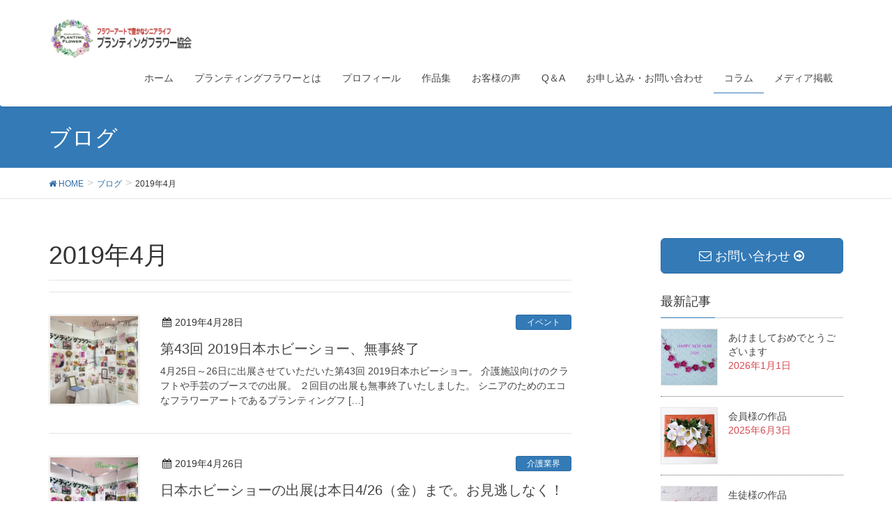

--- FILE ---
content_type: text/html; charset=UTF-8
request_url: https://plantingflower.jp/2019/04/
body_size: 10810
content:
<!DOCTYPE html>
<html lang="ja">
<head>
<meta charset="utf-8">
<meta http-equiv="X-UA-Compatible" content="IE=edge">
<meta name="viewport" content="width=device-width, initial-scale=1">
<title>2019年4月 | プランティングフラワー協会</title>
<link rel='dns-prefetch' href='//oss.maxcdn.com' />
<link rel='dns-prefetch' href='//s.w.org' />
<link rel="alternate" type="application/rss+xml" title="プランティングフラワー協会 &raquo; フィード" href="https://plantingflower.jp/feed/" />
<link rel="alternate" type="application/rss+xml" title="プランティングフラワー協会 &raquo; コメントフィード" href="https://plantingflower.jp/comments/feed/" />
<meta name="description" content="2019年4月 の記事 プランティングフラワー協会 フラワーアートで豊かなシニアライフ" /><style type="text/css">.color_key_bg,.color_key_bg_hover:hover{background-color: #337ab7;}.color_key_txt,.color_key_txt_hover:hover{color: #337ab7;}.color_key_border,.color_key_border_hover:hover{border-color: #337ab7;}.color_key_dark_bg,.color_key_dark_bg_hover:hover{background-color: #2e6da4;}.color_key_dark_txt,.color_key_dark_txt_hover:hover{color: #2e6da4;}.color_key_dark_border,.color_key_dark_border_hover:hover{border-color: #2e6da4;}</style>
		<script type="text/javascript">
			window._wpemojiSettings = {"baseUrl":"https:\/\/s.w.org\/images\/core\/emoji\/11\/72x72\/","ext":".png","svgUrl":"https:\/\/s.w.org\/images\/core\/emoji\/11\/svg\/","svgExt":".svg","source":{"concatemoji":"https:\/\/plantingflower.jp\/wp-includes\/js\/wp-emoji-release.min.js?ver=4.9.26"}};
			!function(e,a,t){var n,r,o,i=a.createElement("canvas"),p=i.getContext&&i.getContext("2d");function s(e,t){var a=String.fromCharCode;p.clearRect(0,0,i.width,i.height),p.fillText(a.apply(this,e),0,0);e=i.toDataURL();return p.clearRect(0,0,i.width,i.height),p.fillText(a.apply(this,t),0,0),e===i.toDataURL()}function c(e){var t=a.createElement("script");t.src=e,t.defer=t.type="text/javascript",a.getElementsByTagName("head")[0].appendChild(t)}for(o=Array("flag","emoji"),t.supports={everything:!0,everythingExceptFlag:!0},r=0;r<o.length;r++)t.supports[o[r]]=function(e){if(!p||!p.fillText)return!1;switch(p.textBaseline="top",p.font="600 32px Arial",e){case"flag":return s([55356,56826,55356,56819],[55356,56826,8203,55356,56819])?!1:!s([55356,57332,56128,56423,56128,56418,56128,56421,56128,56430,56128,56423,56128,56447],[55356,57332,8203,56128,56423,8203,56128,56418,8203,56128,56421,8203,56128,56430,8203,56128,56423,8203,56128,56447]);case"emoji":return!s([55358,56760,9792,65039],[55358,56760,8203,9792,65039])}return!1}(o[r]),t.supports.everything=t.supports.everything&&t.supports[o[r]],"flag"!==o[r]&&(t.supports.everythingExceptFlag=t.supports.everythingExceptFlag&&t.supports[o[r]]);t.supports.everythingExceptFlag=t.supports.everythingExceptFlag&&!t.supports.flag,t.DOMReady=!1,t.readyCallback=function(){t.DOMReady=!0},t.supports.everything||(n=function(){t.readyCallback()},a.addEventListener?(a.addEventListener("DOMContentLoaded",n,!1),e.addEventListener("load",n,!1)):(e.attachEvent("onload",n),a.attachEvent("onreadystatechange",function(){"complete"===a.readyState&&t.readyCallback()})),(n=t.source||{}).concatemoji?c(n.concatemoji):n.wpemoji&&n.twemoji&&(c(n.twemoji),c(n.wpemoji)))}(window,document,window._wpemojiSettings);
		</script>
		<style type="text/css">
img.wp-smiley,
img.emoji {
	display: inline !important;
	border: none !important;
	box-shadow: none !important;
	height: 1em !important;
	width: 1em !important;
	margin: 0 .07em !important;
	vertical-align: -0.1em !important;
	background: none !important;
	padding: 0 !important;
}
</style>
<link rel='stylesheet' id='font-awesome-css'  href='https://plantingflower.jp/wp-content/plugins/vk-all-in-one-expansion-unit/plugins/font-awesome/versions/4.7.0/css/font-awesome.min.css?ver=4.7' type='text/css' media='all' />
<link rel='stylesheet' id='contact-form-7-css'  href='https://plantingflower.jp/wp-content/plugins/contact-form-7/includes/css/styles.css?ver=5.0.3' type='text/css' media='all' />
<link rel='stylesheet' id='toc-screen-css'  href='https://plantingflower.jp/wp-content/plugins/table-of-contents-plus/screen.min.css?ver=1509' type='text/css' media='all' />
<link rel='stylesheet' id='vkExUnit_common_style-css'  href='https://plantingflower.jp/wp-content/plugins/vk-all-in-one-expansion-unit/css/vkExUnit_style_in_bs.css?ver=6.6.2' type='text/css' media='all' />
<style id='vkExUnit_common_style-inline-css' type='text/css'>
.tagcloud a:before { font-family:FontAwesome;content:"\f02b"; }
</style>
<link rel='stylesheet' id='lightning-design-style-css'  href='https://plantingflower.jp/wp-content/themes/lightning/design_skin/origin/css/style.css?ver=3.1.1' type='text/css' media='all' />
<link rel='stylesheet' id='lightning-theme-style-css'  href='https://plantingflower.jp/wp-content/themes/lightning/style.css?ver=3.1.1' type='text/css' media='all' />
<link rel='stylesheet' id='tablepress-default-css'  href='https://plantingflower.jp/wp-content/plugins/tablepress/css/default.min.css?ver=1.9' type='text/css' media='all' />
<script type='text/javascript' src='https://plantingflower.jp/wp-includes/js/jquery/jquery.js?ver=1.12.4'></script>
<script type='text/javascript' src='https://plantingflower.jp/wp-includes/js/jquery/jquery-migrate.min.js?ver=1.4.1'></script>
<!--[if lt IE 9]>
<script type='text/javascript' src='//oss.maxcdn.com/html5shiv/3.7.2/html5shiv.min.js?ver=4.9.26'></script>
<![endif]-->
<!--[if lt IE 9]>
<script type='text/javascript' src='//oss.maxcdn.com/respond/1.4.2/respond.min.js?ver=4.9.26'></script>
<![endif]-->
<script type='text/javascript' src='https://plantingflower.jp/wp-content/themes/lightning/js/all_in_header_fixed.min.js?ver=3.1.1'></script>
<script type='text/javascript' src='https://plantingflower.jp/wp-content/plugins/lightning-advanced-unit/js/lightning-adv.min.js?ver=3.3.3'></script>
<link rel='https://api.w.org/' href='https://plantingflower.jp/wp-json/' />
<link rel="EditURI" type="application/rsd+xml" title="RSD" href="https://plantingflower.jp/xmlrpc.php?rsd" />
<link rel="wlwmanifest" type="application/wlwmanifest+xml" href="https://plantingflower.jp/wp-includes/wlwmanifest.xml" /> 
<meta name="generator" content="WordPress 4.9.26" />
<!-- [ ExUnit Common ] -->
<style type="text/css">
.veu_color_txt_key { color:#2e6da4  ; }
.veu_color_bg_key { background-color:#2e6da4  ; }
.veu_color_border_key { border-color:#2e6da4  ; }
a { color:#2e6da4  ; }
a:hover { color:#337ab7  ; }
.btn-default { border-color:#337ab7 ;color:#337ab7 ;}
.btn-default:focus,
.btn-default:hover { border-color:#337ab7 ;background-color: #337ab7 ; }
.btn-primary { background-color:#337ab7 ;border-color:#2e6da4 ; }
.btn-primary:focus,
.btn-primary:hover { background-color:#2e6da4 ;border-color:#337ab7 ; }
</style>
<!-- [ / ExUnit Common ] -->
	<link rel="apple-touch-icon" sizes="180x180" href="/wp-content/uploads/fbrfg/apple-touch-icon.png">
<link rel="icon" type="image/png" sizes="32x32" href="/wp-content/uploads/fbrfg/favicon-32x32.png">
<link rel="icon" type="image/png" sizes="16x16" href="/wp-content/uploads/fbrfg/favicon-16x16.png">
<link rel="manifest" href="/wp-content/uploads/fbrfg/site.webmanifest">
<link rel="mask-icon" href="/wp-content/uploads/fbrfg/safari-pinned-tab.svg" color="#5bbad5">
<link rel="shortcut icon" href="/wp-content/uploads/fbrfg/favicon.ico">
<meta name="msapplication-TileColor" content="#ffffff">
<meta name="msapplication-config" content="/wp-content/uploads/fbrfg/browserconfig.xml">
<meta name="theme-color" content="#ffffff"><style type="text/css">.broken_link, a.broken_link {
	text-decoration: line-through;
}</style><!-- [ VK All in one Expansion Unit OGP ] -->
<meta property="og:site_name" content="プランティングフラワー協会" />
<meta property="og:url" content="https://plantingflower.jp/%e7%ac%ac%ef%bc%94%ef%bc%93%e5%9b%9e-2019%e6%97%a5%e6%9c%ac%e3%83%9b%e3%83%93%e3%83%bc%e3%82%b7%e3%83%a7%e3%83%bc%e3%80%81%e7%84%a1%e4%ba%8b%e7%b5%82%e4%ba%86/" />
<meta property="og:title" content="2019年4月 | プランティングフラワー協会" />
<meta property="og:description" content="2019年4月 の記事 プランティングフラワー協会 フラワーアートで豊かなシニアライフ" />
<meta property="og:type" content="article" />
<!-- [ / VK All in one Expansion Unit OGP ] -->
		<style type="text/css" id="wp-custom-css">
			.pdfbox a img
{
	border: 1px #808080 solid;
}
.pdftable
{
	font-size: 0
}
.pdfbox ul
{
	margin: 0;
	padding: 0;
	list-style: none
}
.pdfbox li a
{
	display: block;
	color: #000000;
	font-size: 9px;
	text-decoration: none
}
.pdfbox ul:after
{
	content: "";
	display: block;
	clear: both
}
.pdfbox li
{
	padding-bottom: 10px;
	padding-right: 5px;
	float: left;
	width: 20%
}
.pdfbox img
{
	max-width: 100%;
	height: auto
}
		</style>
				<script>
			(function(i,s,o,g,r,a,m){i['GoogleAnalyticsObject']=r;i[r]=i[r]||function(){
			(i[r].q=i[r].q||[]).push(arguments)},i[r].l=1*new Date();a=s.createElement(o),
			m=s.getElementsByTagName(o)[0];a.async=1;a.src=g;m.parentNode.insertBefore(a,m)
			})(window,document,'script','//www.google-analytics.com/analytics.js','ga');

			ga('create', 'UA-106745163-1', 'plantingflower.jp');
			ga('send', 'pageview');
			</script>
			
</head>
<body class="archive date sidebar-fix fa_v4 headfix header_height_changer">
<header class="navbar siteHeader">
        <div class="container siteHeadContainer">
        <div class="navbar-header">
            <h1 class="navbar-brand siteHeader_logo">
            <a href="https://plantingflower.jp/"><span>
            <img src="https://plantingflower.jp/wp-content/uploads/2017/10/logo-3.jpg" alt="プランティングフラワー協会" />            </span></a>
            </h1>
                                      <a href="#" class="btn btn-default menuBtn menuClose menuBtn_left" id="menuBtn"><i class="fa fa-bars" aria-hidden="true"></i></a>
                    </div>

        <div id="gMenu_outer" class="gMenu_outer"><nav class="menu-global-container"><ul id="menu-global" class="menu nav gMenu"><li id="menu-item-15" class="menu-item menu-item-type-custom menu-item-object-custom menu-item-home"><a href="https://plantingflower.jp"><strong class="gMenu_name">ホーム</strong></a></li>
<li id="menu-item-17" class="menu-item menu-item-type-post_type menu-item-object-page menu-item-has-children"><a href="https://plantingflower.jp/what/"><strong class="gMenu_name">プランティングフラワーとは</strong></a>
<ul class="sub-menu">
	<li id="menu-item-20" class="menu-item menu-item-type-post_type menu-item-object-page"><a href="https://plantingflower.jp/menu/">カリキュラム・受講料</a></li>
</ul>
</li>
<li id="menu-item-19" class="menu-item menu-item-type-post_type menu-item-object-page"><a href="https://plantingflower.jp/aboutus/"><strong class="gMenu_name">プロフィール</strong></a></li>
<li id="menu-item-41" class="menu-item menu-item-type-post_type menu-item-object-page"><a href="https://plantingflower.jp/works/"><strong class="gMenu_name">作品集</strong></a></li>
<li id="menu-item-43" class="menu-item menu-item-type-custom menu-item-object-custom"><a href="https://plantingflower.jp/?post_type=voice"><strong class="gMenu_name">お客様の声</strong></a></li>
<li id="menu-item-68" class="menu-item menu-item-type-post_type menu-item-object-page"><a href="https://plantingflower.jp/qa/"><strong class="gMenu_name">Q＆A</strong></a></li>
<li id="menu-item-16" class="menu-item menu-item-type-post_type menu-item-object-page"><a href="https://plantingflower.jp/contact/"><strong class="gMenu_name">お申し込み・お問い合わせ</strong></a></li>
<li id="menu-item-555" class="menu-item menu-item-type-post_type menu-item-object-page current_page_parent"><a href="https://plantingflower.jp/blog/"><strong class="gMenu_name">コラム</strong></a></li>
<li id="menu-item-577" class="menu-item menu-item-type-post_type menu-item-object-page"><a href="https://plantingflower.jp/media/"><strong class="gMenu_name">メディア掲載</strong></a></li>
</ul></nav></div>    </div>
    </header>

<div class="section page-header"><div class="container"><div class="row"><div class="col-md-12">
<div class="page-header_pageTitle">
ブログ</div>
</div></div></div></div><!-- [ /.page-header ] -->
<!-- [ .breadSection ] -->
<div class="section breadSection">
<div class="container">
<div class="row">
<ol class="breadcrumb" itemtype="http://schema.org/BreadcrumbList"><li id="panHome" itemprop="itemListElement" itemscope itemtype="http://schema.org/ListItem"><a itemprop="item" href="https://plantingflower.jp/"><span itemprop="name"><i class="fa fa-home"></i> HOME</span></a></li><li itemprop="itemListElement" itemscope itemtype="http://schema.org/ListItem"><a itemprop="item" href="https://plantingflower.jp/blog/"><span itemprop="name">ブログ</span></a></li><li><span>2019年4月</span></li></ol>
</div>
</div>
</div>
<!-- [ /.breadSection ] -->
<div class="section siteContent">
<div class="container">
<div class="row">

<div class="col-md-8 mainSection" id="main" role="main">

 <header class="archive-header"><h1>2019年4月</h1></header>
<div class="postList">


  
        <article class="media">
<div id="post-1757" class="post-1757 post type-post status-publish format-standard has-post-thumbnail hentry category-9">
		<div class="media-left postList_thumbnail">
		<a href="https://plantingflower.jp/%e7%ac%ac%ef%bc%94%ef%bc%93%e5%9b%9e-2019%e6%97%a5%e6%9c%ac%e3%83%9b%e3%83%93%e3%83%bc%e3%82%b7%e3%83%a7%e3%83%bc%e3%80%81%e7%84%a1%e4%ba%8b%e7%b5%82%e4%ba%86/">
		<img width="150" height="150" src="https://plantingflower.jp/wp-content/uploads/2019/04/IMG_6106-150x150.jpg" class="media-object wp-post-image" alt="日本ホビーショー。シニアのために開発されたエコなフラワーアート・プランティングフラワー。花束のラッピングペーパーとダンボールで作ります。プランティングフラワー制作がデイサービス、有料老人ホーム、小規模多機能施設等で機能訓練にもなります。" />		</a>
	</div>
		<div class="media-body">
		
<div class="entry-meta">
<span class="published entry-meta_items">2019年4月28日</span>



<span class="entry-meta_items entry-meta_updated">/ 最終更新日 : <span class="updated">2024年1月6日</span></span>


<span class="vcard author entry-meta_items entry-meta_items_author"><span class="fn">keilabo</span></span>

<span class="entry-meta_items entry-meta_items_term"><a href="https://plantingflower.jp/category/%e3%82%a4%e3%83%99%e3%83%b3%e3%83%88/" class="btn btn-xs btn-primary">イベント</a></span>
</div>		<h1 class="media-heading entry-title"><a href="https://plantingflower.jp/%e7%ac%ac%ef%bc%94%ef%bc%93%e5%9b%9e-2019%e6%97%a5%e6%9c%ac%e3%83%9b%e3%83%93%e3%83%bc%e3%82%b7%e3%83%a7%e3%83%bc%e3%80%81%e7%84%a1%e4%ba%8b%e7%b5%82%e4%ba%86/">第43回 2019日本ホビーショー、無事終了</a></h1>
		<a href="https://plantingflower.jp/%e7%ac%ac%ef%bc%94%ef%bc%93%e5%9b%9e-2019%e6%97%a5%e6%9c%ac%e3%83%9b%e3%83%93%e3%83%bc%e3%82%b7%e3%83%a7%e3%83%bc%e3%80%81%e7%84%a1%e4%ba%8b%e7%b5%82%e4%ba%86/" class="media-body_excerpt"><p>4月25日～26日に出展させていただいた第43回 2019日本ホビーショー。 介護施設向けのクラフトや手芸のブースでの出展。 ２回目の出展も無事終了いたしました。 シニアのためのエコなフラワーアートであるプランティングフ [&hellip;]</p>
</a>
		<!--
		<div><a href="https://plantingflower.jp/%e7%ac%ac%ef%bc%94%ef%bc%93%e5%9b%9e-2019%e6%97%a5%e6%9c%ac%e3%83%9b%e3%83%93%e3%83%bc%e3%82%b7%e3%83%a7%e3%83%bc%e3%80%81%e7%84%a1%e4%ba%8b%e7%b5%82%e4%ba%86/" class="btn btn-default btn-sm">続きを読む</a></div>
		-->   
	</div>
</div>
</article>        <article class="media">
<div id="post-1752" class="post-1752 post type-post status-publish format-standard has-post-thumbnail hentry category-1 category-9">
		<div class="media-left postList_thumbnail">
		<a href="https://plantingflower.jp/1752-2/">
		<img width="150" height="150" src="https://plantingflower.jp/wp-content/uploads/2019/04/IMG_6062-150x150.jpg" class="media-object wp-post-image" alt="日本ホビーショー。シニアのために開発されたエコなフラワーアート・プランティングフラワー。花束のラッピングペーパーとダンボールで作ります。プランティングフラワー制作がデイサービス、有料老人ホーム、小規模多機能施設等で機能訓練にもなります。" />		</a>
	</div>
		<div class="media-body">
		
<div class="entry-meta">
<span class="published entry-meta_items">2019年4月26日</span>



<span class="entry-meta_items entry-meta_updated">/ 最終更新日 : <span class="updated">2024年1月6日</span></span>


<span class="vcard author entry-meta_items entry-meta_items_author"><span class="fn">keilabo</span></span>

<span class="entry-meta_items entry-meta_items_term"><a href="https://plantingflower.jp/category/%e4%bb%8b%e8%ad%b7%e6%a5%ad%e7%95%8c/" class="btn btn-xs btn-primary">介護業界</a></span>
</div>		<h1 class="media-heading entry-title"><a href="https://plantingflower.jp/1752-2/">日本ホビーショーの出展は本日4/26（金）まで。お見逃しなく！</a></h1>
		<a href="https://plantingflower.jp/1752-2/" class="media-body_excerpt"><p>本日4/26も日本ホビーショーに出展いたします。 プランティングフラワー協会の出展は本日4/26(金)16:45までです。 昨日の出展初日は多くの方がプランティングフラワー協会ブースにお立ち寄りくださいました。 作品をご [&hellip;]</p>
</a>
		<!--
		<div><a href="https://plantingflower.jp/1752-2/" class="btn btn-default btn-sm">続きを読む</a></div>
		-->   
	</div>
</div>
</article>        <article class="media">
<div id="post-1747" class="post-1747 post type-post status-publish format-standard has-post-thumbnail hentry category-9">
		<div class="media-left postList_thumbnail">
		<a href="https://plantingflower.jp/%e6%97%a5%e6%9c%ac%e3%83%9b%e3%83%93%e3%83%bc%e3%82%b7%e3%83%a7%e3%83%bc%e3%81%af%e3%80%81%e3%81%84%e3%82%88%e3%81%84%e3%82%88%e6%98%8e%e6%97%a5%e3%81%8b%e3%82%894-25%ef%bd%9e/">
		<img width="150" height="150" src="https://plantingflower.jp/wp-content/uploads/2019/04/P4240006-150x150.jpg" class="media-object wp-post-image" alt="リース。シニアのために開発されたエコなフラワーアート・プランティングフラワー。花束のラッピングペーパーとダンボールで作ります。プランティングフラワー制作がデイサービス、有料老人ホーム、小規模多機能施設等で機能訓練にもなります。" />		</a>
	</div>
		<div class="media-body">
		
<div class="entry-meta">
<span class="published entry-meta_items">2019年4月24日</span>



<span class="entry-meta_items entry-meta_updated">/ 最終更新日 : <span class="updated">2024年1月7日</span></span>


<span class="vcard author entry-meta_items entry-meta_items_author"><span class="fn">keilabo</span></span>

<span class="entry-meta_items entry-meta_items_term"><a href="https://plantingflower.jp/category/%e3%82%a4%e3%83%99%e3%83%b3%e3%83%88/" class="btn btn-xs btn-primary">イベント</a></span>
</div>		<h1 class="media-heading entry-title"><a href="https://plantingflower.jp/%e6%97%a5%e6%9c%ac%e3%83%9b%e3%83%93%e3%83%bc%e3%82%b7%e3%83%a7%e3%83%bc%e3%81%af%e3%80%81%e3%81%84%e3%82%88%e3%81%84%e3%82%88%e6%98%8e%e6%97%a5%e3%81%8b%e3%82%894-25%ef%bd%9e/">日本ホビーショーは、いよいよ明日から(4/25～)</a></h1>
		<a href="https://plantingflower.jp/%e6%97%a5%e6%9c%ac%e3%83%9b%e3%83%93%e3%83%bc%e3%82%b7%e3%83%a7%e3%83%bc%e3%81%af%e3%80%81%e3%81%84%e3%82%88%e3%81%84%e3%82%88%e6%98%8e%e6%97%a5%e3%81%8b%e3%82%894-25%ef%bd%9e/" class="media-body_excerpt"><p>第43回 2019日本ホビーショー、いよいよ明日(4/25)からです。 本日は前日搬入。 生徒さん方と友人の４人で準備をしてきました。 ホビーショーは２回目の出展なので、手際よく設営ができました。 プランティングフラワー [&hellip;]</p>
</a>
		<!--
		<div><a href="https://plantingflower.jp/%e6%97%a5%e6%9c%ac%e3%83%9b%e3%83%93%e3%83%bc%e3%82%b7%e3%83%a7%e3%83%bc%e3%81%af%e3%80%81%e3%81%84%e3%82%88%e3%81%84%e3%82%88%e6%98%8e%e6%97%a5%e3%81%8b%e3%82%894-25%ef%bd%9e/" class="btn btn-default btn-sm">続きを読む</a></div>
		-->   
	</div>
</div>
</article>        <article class="media">
<div id="post-1742" class="post-1742 post type-post status-publish format-standard has-post-thumbnail hentry category-9">
		<div class="media-left postList_thumbnail">
		<a href="https://plantingflower.jp/%e3%83%97%e3%83%a9%e3%83%b3%e3%83%86%e3%82%a3%e3%83%b3%e3%82%b0%e3%83%95%e3%83%a9%e3%83%af%e3%83%bc%e3%81%ae%e3%83%af%e3%83%bc%e3%82%af%e3%82%b7%e3%83%a7%e3%83%83%e3%83%97%e3%81%af4-25%e3%80%8126/">
		<img width="150" height="150" src="https://plantingflower.jp/wp-content/uploads/2019/04/85bc7c93223cba33851802c1f7c4820a-150x150.jpg" class="media-object wp-post-image" alt="ワークショップ作品。シニアのために開発されたエコなフラワーアート・プランティングフラワー。花束のラッピングペーパーとダンボールで作ります。プランティングフラワー制作がデイサービス、有料老人ホーム、小規模多機能施設等で機能訓練にもなります。" srcset="https://plantingflower.jp/wp-content/uploads/2019/04/85bc7c93223cba33851802c1f7c4820a-150x150.jpg 150w, https://plantingflower.jp/wp-content/uploads/2019/04/85bc7c93223cba33851802c1f7c4820a-300x300.jpg 300w, https://plantingflower.jp/wp-content/uploads/2019/04/85bc7c93223cba33851802c1f7c4820a.jpg 600w" sizes="(max-width: 150px) 100vw, 150px" />		</a>
	</div>
		<div class="media-body">
		
<div class="entry-meta">
<span class="published entry-meta_items">2019年4月22日</span>



<span class="entry-meta_items entry-meta_updated">/ 最終更新日 : <span class="updated">2024年1月7日</span></span>


<span class="vcard author entry-meta_items entry-meta_items_author"><span class="fn">keilabo</span></span>

<span class="entry-meta_items entry-meta_items_term"><a href="https://plantingflower.jp/category/%e3%82%a4%e3%83%99%e3%83%b3%e3%83%88/" class="btn btn-xs btn-primary">イベント</a></span>
</div>		<h1 class="media-heading entry-title"><a href="https://plantingflower.jp/%e3%83%97%e3%83%a9%e3%83%b3%e3%83%86%e3%82%a3%e3%83%b3%e3%82%b0%e3%83%95%e3%83%a9%e3%83%af%e3%83%bc%e3%81%ae%e3%83%af%e3%83%bc%e3%82%af%e3%82%b7%e3%83%a7%e3%83%83%e3%83%97%e3%81%af4-25%e3%80%8126/">プランティングフラワーのワークショップは4/25、26</a></h1>
		<a href="https://plantingflower.jp/%e3%83%97%e3%83%a9%e3%83%b3%e3%83%86%e3%82%a3%e3%83%b3%e3%82%b0%e3%83%95%e3%83%a9%e3%83%af%e3%83%bc%e3%81%ae%e3%83%af%e3%83%bc%e3%82%af%e3%82%b7%e3%83%a7%e3%83%83%e3%83%97%e3%81%af4-25%e3%80%8126/" class="media-body_excerpt"><p>2019年４月25日(木)、26日(金)に 世界最大級のハンドメイドイベント「第43回 2019日本ホビーショー」(＠東京ビッグサイト)の 「クラフトレクリエーション（高齢者・介護施設向け）」ブースに出展いたします(ブー [&hellip;]</p>
</a>
		<!--
		<div><a href="https://plantingflower.jp/%e3%83%97%e3%83%a9%e3%83%b3%e3%83%86%e3%82%a3%e3%83%b3%e3%82%b0%e3%83%95%e3%83%a9%e3%83%af%e3%83%bc%e3%81%ae%e3%83%af%e3%83%bc%e3%82%af%e3%82%b7%e3%83%a7%e3%83%83%e3%83%97%e3%81%af4-25%e3%80%8126/" class="btn btn-default btn-sm">続きを読む</a></div>
		-->   
	</div>
</div>
</article>        <article class="media">
<div id="post-1738" class="post-1738 post type-post status-publish format-standard has-post-thumbnail hentry category-9">
		<div class="media-left postList_thumbnail">
		<a href="https://plantingflower.jp/%e7%ac%ac43%e5%9b%9e-2019%e6%97%a5%e6%9c%ac%e3%83%9b%e3%83%93%e3%83%bc%e3%82%b7%e3%83%a7%e3%83%bc%e3%81%be%e3%81%a7%e3%81%82%e3%81%a85%e6%97%a5/">
		<img width="150" height="150" src="https://plantingflower.jp/wp-content/uploads/2019/04/85bc7c93223cba33851802c1f7c4820a-150x150.jpg" class="media-object wp-post-image" alt="ワークショップ作品。シニアのために開発されたエコなフラワーアート・プランティングフラワー。花束のラッピングペーパーとダンボールで作ります。プランティングフラワー制作がデイサービス、有料老人ホーム、小規模多機能施設等で機能訓練にもなります。" srcset="https://plantingflower.jp/wp-content/uploads/2019/04/85bc7c93223cba33851802c1f7c4820a-150x150.jpg 150w, https://plantingflower.jp/wp-content/uploads/2019/04/85bc7c93223cba33851802c1f7c4820a-300x300.jpg 300w, https://plantingflower.jp/wp-content/uploads/2019/04/85bc7c93223cba33851802c1f7c4820a.jpg 600w" sizes="(max-width: 150px) 100vw, 150px" />		</a>
	</div>
		<div class="media-body">
		
<div class="entry-meta">
<span class="published entry-meta_items">2019年4月20日</span>



<span class="entry-meta_items entry-meta_updated">/ 最終更新日 : <span class="updated">2024年1月7日</span></span>


<span class="vcard author entry-meta_items entry-meta_items_author"><span class="fn">keilabo</span></span>

<span class="entry-meta_items entry-meta_items_term"><a href="https://plantingflower.jp/category/%e3%82%a4%e3%83%99%e3%83%b3%e3%83%88/" class="btn btn-xs btn-primary">イベント</a></span>
</div>		<h1 class="media-heading entry-title"><a href="https://plantingflower.jp/%e7%ac%ac43%e5%9b%9e-2019%e6%97%a5%e6%9c%ac%e3%83%9b%e3%83%93%e3%83%bc%e3%82%b7%e3%83%a7%e3%83%bc%e3%81%be%e3%81%a7%e3%81%82%e3%81%a85%e6%97%a5/">第43回 2019日本ホビーショーまであと5日</a></h1>
		<a href="https://plantingflower.jp/%e7%ac%ac43%e5%9b%9e-2019%e6%97%a5%e6%9c%ac%e3%83%9b%e3%83%93%e3%83%bc%e3%82%b7%e3%83%a7%e3%83%bc%e3%81%be%e3%81%a7%e3%81%82%e3%81%a85%e6%97%a5/" class="media-body_excerpt"><p>4月25日(木)、26日(金)に出展の「第43回 2019日本ホビーショー」まで5日。 本日にプランティングフラワー作品とワークショップ材料等を宅配便で送りました。 生徒さんからお預かりして宅配便で送った作品はなんと20 [&hellip;]</p>
</a>
		<!--
		<div><a href="https://plantingflower.jp/%e7%ac%ac43%e5%9b%9e-2019%e6%97%a5%e6%9c%ac%e3%83%9b%e3%83%93%e3%83%bc%e3%82%b7%e3%83%a7%e3%83%bc%e3%81%be%e3%81%a7%e3%81%82%e3%81%a85%e6%97%a5/" class="btn btn-default btn-sm">続きを読む</a></div>
		-->   
	</div>
</div>
</article>        <article class="media">
<div id="post-1732" class="post-1732 post type-post status-publish format-standard has-post-thumbnail hentry category-5 category-9">
		<div class="media-left postList_thumbnail">
		<a href="https://plantingflower.jp/%e7%84%a1%e6%96%99-%e5%a1%97%e3%82%8a%e7%b5%b5%e9%ab%98%e9%bd%a2%e8%80%85%e5%90%91%e3%81%91%e3%83%9a%e3%83%bc%e3%82%b8%e3%81%ab%e3%81%8a%e6%89%8b%e6%9c%ac%e3%82%82%e8%bf%bd%e5%8a%a0/">
		<img width="150" height="150" src="https://plantingflower.jp/wp-content/uploads/2019/04/0ebb0a15f0715d0d06700b732cd1fc4f-150x150.jpg" class="media-object wp-post-image" alt="お着物。お手本。高齢者のための塗り絵。無料。" srcset="https://plantingflower.jp/wp-content/uploads/2019/04/0ebb0a15f0715d0d06700b732cd1fc4f-150x150.jpg 150w, https://plantingflower.jp/wp-content/uploads/2019/04/0ebb0a15f0715d0d06700b732cd1fc4f-300x300.jpg 300w, https://plantingflower.jp/wp-content/uploads/2019/04/0ebb0a15f0715d0d06700b732cd1fc4f.jpg 600w" sizes="(max-width: 150px) 100vw, 150px" />		</a>
	</div>
		<div class="media-body">
		
<div class="entry-meta">
<span class="published entry-meta_items">2019年4月17日</span>



<span class="entry-meta_items entry-meta_updated">/ 最終更新日 : <span class="updated">2024年1月7日</span></span>


<span class="vcard author entry-meta_items entry-meta_items_author"><span class="fn">keilabo</span></span>

<span class="entry-meta_items entry-meta_items_term"><a href="https://plantingflower.jp/category/%e3%82%a2%e3%82%af%e3%83%86%e3%82%a3%e3%83%93%e3%83%86%e3%82%a3%e3%82%b1%e3%82%a2/" class="btn btn-xs btn-primary">アクティビティケア</a></span>
</div>		<h1 class="media-heading entry-title"><a href="https://plantingflower.jp/%e7%84%a1%e6%96%99-%e5%a1%97%e3%82%8a%e7%b5%b5%e9%ab%98%e9%bd%a2%e8%80%85%e5%90%91%e3%81%91%e3%83%9a%e3%83%bc%e3%82%b8%e3%81%ab%e3%81%8a%e6%89%8b%e6%9c%ac%e3%82%82%e8%bf%bd%e5%8a%a0/">無料 塗り絵(高齢者向け)ページにお手本も追加</a></h1>
		<a href="https://plantingflower.jp/%e7%84%a1%e6%96%99-%e5%a1%97%e3%82%8a%e7%b5%b5%e9%ab%98%e9%bd%a2%e8%80%85%e5%90%91%e3%81%91%e3%83%9a%e3%83%bc%e3%82%b8%e3%81%ab%e3%81%8a%e6%89%8b%e6%9c%ac%e3%82%82%e8%bf%bd%e5%8a%a0/" class="media-body_excerpt"><p>このホームページに、高齢者のための塗り絵のページがあります。 塗り絵は７４枚。 そのうちの塗り絵４枚のお手本を作成しました。 その４枚も『高齢者のための塗り絵(無料)』に載せました。 塗り絵もお手本も無料で印刷ができます [&hellip;]</p>
</a>
		<!--
		<div><a href="https://plantingflower.jp/%e7%84%a1%e6%96%99-%e5%a1%97%e3%82%8a%e7%b5%b5%e9%ab%98%e9%bd%a2%e8%80%85%e5%90%91%e3%81%91%e3%83%9a%e3%83%bc%e3%82%b8%e3%81%ab%e3%81%8a%e6%89%8b%e6%9c%ac%e3%82%82%e8%bf%bd%e5%8a%a0/" class="btn btn-default btn-sm">続きを読む</a></div>
		-->   
	</div>
</div>
</article>        <article class="media">
<div id="post-1717" class="post-1717 post type-post status-publish format-standard has-post-thumbnail hentry category-9">
		<div class="media-left postList_thumbnail">
		<a href="https://plantingflower.jp/%e6%96%b0%e6%bd%9f%e7%9c%8c%e3%81%a7%e3%81%ae%e3%83%97%e3%83%a9%e3%83%b3%e3%83%86%e3%82%a3%e3%83%b3%e3%82%b0%e3%83%95%e3%83%a9%e3%83%af%e3%83%bc%e5%b0%8e%e5%85%a5%e4%ba%8b%e4%be%8b/">
		<img width="150" height="150" src="https://plantingflower.jp/wp-content/uploads/2019/04/P4150287-1-150x150.jpg" class="media-object wp-post-image" alt="パンジー。シニアのために開発されたエコなフラワーアート・プランティングフラワー。花束のラッピングペーパーとダンボールで作ります。プランティングフラワー制作がデイサービス、有料老人ホーム、小規模多機能施設等で機能訓練にもなります。" srcset="https://plantingflower.jp/wp-content/uploads/2019/04/P4150287-1-150x150.jpg 150w, https://plantingflower.jp/wp-content/uploads/2019/04/P4150287-1-300x300.jpg 300w, https://plantingflower.jp/wp-content/uploads/2019/04/P4150287-1.jpg 600w" sizes="(max-width: 150px) 100vw, 150px" />		</a>
	</div>
		<div class="media-body">
		
<div class="entry-meta">
<span class="published entry-meta_items">2019年4月15日</span>



<span class="entry-meta_items entry-meta_updated">/ 最終更新日 : <span class="updated">2024年1月7日</span></span>


<span class="vcard author entry-meta_items entry-meta_items_author"><span class="fn">keilabo</span></span>

<span class="entry-meta_items entry-meta_items_term"><a href="https://plantingflower.jp/category/%e3%82%a4%e3%83%99%e3%83%b3%e3%83%88/" class="btn btn-xs btn-primary">イベント</a></span>
</div>		<h1 class="media-heading entry-title"><a href="https://plantingflower.jp/%e6%96%b0%e6%bd%9f%e7%9c%8c%e3%81%a7%e3%81%ae%e3%83%97%e3%83%a9%e3%83%b3%e3%83%86%e3%82%a3%e3%83%b3%e3%82%b0%e3%83%95%e3%83%a9%e3%83%af%e3%83%bc%e5%b0%8e%e5%85%a5%e4%ba%8b%e4%be%8b/">新潟県でのプランティングフラワー導入事例</a></h1>
		<a href="https://plantingflower.jp/%e6%96%b0%e6%bd%9f%e7%9c%8c%e3%81%a7%e3%81%ae%e3%83%97%e3%83%a9%e3%83%b3%e3%83%86%e3%82%a3%e3%83%b3%e3%82%b0%e3%83%95%e3%83%a9%e3%83%af%e3%83%bc%e5%b0%8e%e5%85%a5%e4%ba%8b%e4%be%8b/" class="media-body_excerpt"><p>4月25日(木)、26日(金)に出展する「第43回 日本ホビーショー2019」（＠東京ビッグサイト ）の準備が着々と進んでおります。 「施設導入事例」のパネルも完成いたしました。 新潟県上越市にある「なごみの家 デイホー [&hellip;]</p>
</a>
		<!--
		<div><a href="https://plantingflower.jp/%e6%96%b0%e6%bd%9f%e7%9c%8c%e3%81%a7%e3%81%ae%e3%83%97%e3%83%a9%e3%83%b3%e3%83%86%e3%82%a3%e3%83%b3%e3%82%b0%e3%83%95%e3%83%a9%e3%83%af%e3%83%bc%e5%b0%8e%e5%85%a5%e4%ba%8b%e4%be%8b/" class="btn btn-default btn-sm">続きを読む</a></div>
		-->   
	</div>
</div>
</article>        <article class="media">
<div id="post-1700" class="post-1700 post type-post status-publish format-standard has-post-thumbnail hentry category-9 category-12">
		<div class="media-left postList_thumbnail">
		<a href="https://plantingflower.jp/1700-2/">
		<img width="150" height="150" src="https://plantingflower.jp/wp-content/uploads/2019/04/P4090226-150x150.jpg" class="media-object wp-post-image" alt="ポピー。シニアのために開発されたエコなフラワーアート・プランティングフラワー。花束のラッピングペーパーとダンボールで作ります。プランティングフラワー制作がデイサービス、有料老人ホーム、小規模多機能施設等で機能訓練にもなります。" srcset="https://plantingflower.jp/wp-content/uploads/2019/04/P4090226-150x150.jpg 150w, https://plantingflower.jp/wp-content/uploads/2019/04/P4090226-300x300.jpg 300w, https://plantingflower.jp/wp-content/uploads/2019/04/P4090226.jpg 600w" sizes="(max-width: 150px) 100vw, 150px" />		</a>
	</div>
		<div class="media-body">
		
<div class="entry-meta">
<span class="published entry-meta_items">2019年4月11日</span>



<span class="entry-meta_items entry-meta_updated">/ 最終更新日 : <span class="updated">2024年1月7日</span></span>


<span class="vcard author entry-meta_items entry-meta_items_author"><span class="fn">keilabo</span></span>

<span class="entry-meta_items entry-meta_items_term"><a href="https://plantingflower.jp/category/%e3%82%a4%e3%83%99%e3%83%b3%e3%83%88/" class="btn btn-xs btn-primary">イベント</a></span>
</div>		<h1 class="media-heading entry-title"><a href="https://plantingflower.jp/1700-2/">「生徒様・作品集」頁を新設</a></h1>
		<a href="https://plantingflower.jp/1700-2/" class="media-body_excerpt"><p>当協会ホームページに「生徒様・作品集」という頁を新設いたしました。 「第43回 日本ホビーショー2019」＠東京ビッグサイト(4月25日(木)、26日(金)に出展)に展示する作品を募ったところ、ステキな作品を14もお預か [&hellip;]</p>
</a>
		<!--
		<div><a href="https://plantingflower.jp/1700-2/" class="btn btn-default btn-sm">続きを読む</a></div>
		-->   
	</div>
</div>
</article>        <article class="media">
<div id="post-1677" class="post-1677 post type-post status-publish format-standard has-post-thumbnail hentry category-11 category-12">
		<div class="media-left postList_thumbnail">
		<a href="https://plantingflower.jp/%e3%83%97%e3%83%a9%e3%83%b3%e3%83%86%e3%82%a3%e3%83%b3%e3%82%b0%e3%83%95%e3%83%a9%e3%83%af%e3%83%bc%e3%82%b3%e3%83%bc%e3%83%81%e3%80%81%e6%96%b0%e3%81%9f%e3%81%ab%e8%aa%95%e7%94%9f/">
		<img width="150" height="150" src="https://plantingflower.jp/wp-content/uploads/2019/04/P4090222-150x150.jpg" class="media-object wp-post-image" alt="カーネーション。シニアのために開発されたエコなフラワーアート・プランティングフラワー。花束のラッピングペーパーとダンボールで作ります。プランティングフラワー制作がデイサービス、有料老人ホーム、小規模多機能施設等で機能訓練にもなります。" srcset="https://plantingflower.jp/wp-content/uploads/2019/04/P4090222-150x150.jpg 150w, https://plantingflower.jp/wp-content/uploads/2019/04/P4090222-300x300.jpg 300w, https://plantingflower.jp/wp-content/uploads/2019/04/P4090222.jpg 600w" sizes="(max-width: 150px) 100vw, 150px" />		</a>
	</div>
		<div class="media-body">
		
<div class="entry-meta">
<span class="published entry-meta_items">2019年4月9日</span>



<span class="entry-meta_items entry-meta_updated">/ 最終更新日 : <span class="updated">2024年1月7日</span></span>


<span class="vcard author entry-meta_items entry-meta_items_author"><span class="fn">keilabo</span></span>

<span class="entry-meta_items entry-meta_items_term"><a href="https://plantingflower.jp/category/%e3%81%84%e3%82%8d%e3%81%84%e3%82%8d/" class="btn btn-xs btn-primary">いろいろ</a></span>
</div>		<h1 class="media-heading entry-title"><a href="https://plantingflower.jp/%e3%83%97%e3%83%a9%e3%83%b3%e3%83%86%e3%82%a3%e3%83%b3%e3%82%b0%e3%83%95%e3%83%a9%e3%83%af%e3%83%bc%e3%82%b3%e3%83%bc%e3%83%81%e3%80%81%e6%96%b0%e3%81%9f%e3%81%ab%e8%aa%95%e7%94%9f/">プランティングフラワーコーチ、新たに誕生</a></h1>
		<a href="https://plantingflower.jp/%e3%83%97%e3%83%a9%e3%83%b3%e3%83%86%e3%82%a3%e3%83%b3%e3%82%b0%e3%83%95%e3%83%a9%e3%83%af%e3%83%bc%e3%82%b3%e3%83%bc%e3%83%81%e3%80%81%e6%96%b0%e3%81%9f%e3%81%ab%e8%aa%95%e7%94%9f/" class="media-body_excerpt"><p>東京にお住まいの方が3月にプランティングフラワー・上級コースを修了されました。 ハンドメイド経験が豊富だからか、制作技術がとても高いです。 あっという間にコツをつかまれたり、新たなコツを編み出されたりととても頭がよく聡明 [&hellip;]</p>
</a>
		<!--
		<div><a href="https://plantingflower.jp/%e3%83%97%e3%83%a9%e3%83%b3%e3%83%86%e3%82%a3%e3%83%b3%e3%82%b0%e3%83%95%e3%83%a9%e3%83%af%e3%83%bc%e3%82%b3%e3%83%bc%e3%83%81%e3%80%81%e6%96%b0%e3%81%9f%e3%81%ab%e8%aa%95%e7%94%9f/" class="btn btn-default btn-sm">続きを読む</a></div>
		-->   
	</div>
</div>
</article>        <article class="media">
<div id="post-1657" class="post-1657 post type-post status-publish format-standard has-post-thumbnail hentry category-9">
		<div class="media-left postList_thumbnail">
		<a href="https://plantingflower.jp/%e7%ac%ac43%e5%9b%9e-2019%e6%97%a5%e6%9c%ac%e3%83%9b%e3%83%93%e3%83%bc%e3%82%b7%e3%83%a7%e3%83%bc%e3%83%bb%e3%83%93%e3%82%b8%e3%83%8d%e3%82%b9%e5%85%a5%e5%a0%b4%e5%88%b8-%e3%83%97%e3%83%ac%e3%82%bc/">
		<img width="150" height="150" src="https://plantingflower.jp/wp-content/uploads/2019/04/P4030194-150x150.jpg" class="media-object wp-post-image" alt="シニアのために開発されたエコなフラワーアート・プランティングフラワー。ウェルカムボード。花束のラッピングペーパーとダンボールで作ります。プランティングフラワー制作がデイサービス、有料老人ホーム、小規模多機能施設等で機能訓練にもなります。" srcset="https://plantingflower.jp/wp-content/uploads/2019/04/P4030194-150x150.jpg 150w, https://plantingflower.jp/wp-content/uploads/2019/04/P4030194-300x300.jpg 300w, https://plantingflower.jp/wp-content/uploads/2019/04/P4030194.jpg 600w" sizes="(max-width: 150px) 100vw, 150px" />		</a>
	</div>
		<div class="media-body">
		
<div class="entry-meta">
<span class="published entry-meta_items">2019年4月5日</span>



<span class="entry-meta_items entry-meta_updated">/ 最終更新日 : <span class="updated">2024年1月7日</span></span>


<span class="vcard author entry-meta_items entry-meta_items_author"><span class="fn">keilabo</span></span>

<span class="entry-meta_items entry-meta_items_term"><a href="https://plantingflower.jp/category/%e3%82%a4%e3%83%99%e3%83%b3%e3%83%88/" class="btn btn-xs btn-primary">イベント</a></span>
</div>		<h1 class="media-heading entry-title"><a href="https://plantingflower.jp/%e7%ac%ac43%e5%9b%9e-2019%e6%97%a5%e6%9c%ac%e3%83%9b%e3%83%93%e3%83%bc%e3%82%b7%e3%83%a7%e3%83%bc%e3%83%bb%e3%83%93%e3%82%b8%e3%83%8d%e3%82%b9%e5%85%a5%e5%a0%b4%e5%88%b8-%e3%83%97%e3%83%ac%e3%82%bc/">第43回 2019日本ホビーショー・ビジネス入場券 プレゼントのお知らせ</a></h1>
		<a href="https://plantingflower.jp/%e7%ac%ac43%e5%9b%9e-2019%e6%97%a5%e6%9c%ac%e3%83%9b%e3%83%93%e3%83%bc%e3%82%b7%e3%83%a7%e3%83%bc%e3%83%bb%e3%83%93%e3%82%b8%e3%83%8d%e3%82%b9%e5%85%a5%e5%a0%b4%e5%88%b8-%e3%83%97%e3%83%ac%e3%82%bc/" class="media-body_excerpt"><p>２０１８年４月２5日（木）、２6日（金）に、東京ビッグサイトで開催の 「第43回2019日本ホビーショー 」に出展いたします。 プランティングフラワー協会のブースは、 西２ホール 「クラフトレクリエーション会場(介護施設 [&hellip;]</p>
</a>
		<!--
		<div><a href="https://plantingflower.jp/%e7%ac%ac43%e5%9b%9e-2019%e6%97%a5%e6%9c%ac%e3%83%9b%e3%83%93%e3%83%bc%e3%82%b7%e3%83%a7%e3%83%bc%e3%83%bb%e3%83%93%e3%82%b8%e3%83%8d%e3%82%b9%e5%85%a5%e5%a0%b4%e5%88%b8-%e3%83%97%e3%83%ac%e3%82%bc/" class="btn btn-default btn-sm">続きを読む</a></div>
		-->   
	</div>
</div>
</article>    
  
  
  
</div><!-- [ /.postList ] -->


</div><!-- [ /.mainSection ] -->

<div class="col-md-3 col-md-offset-1 subSection">
<aside class="widget widget_vkexunit_contact" id="vkexunit_contact-4"><div class="veu_contact"><a href="https://plantingflower.jp/contact/" class="btn btn-primary btn-lg btn-block contact_bt"><span class="contact_bt_txt"><i class="fa fa-envelope-o"></i> お問い合わせ <i class="fa fa-arrow-circle-o-right"></i></span></a></div></aside><aside class="widget widget_vkexunit_post_list" id="vkexunit_post_list-4"><div class="veu_postList pt_0"><h1 class="widget-title subSection-title">最新記事</h1><div class="postList postList_miniThumb"><!-- [ .postList は近日削除されます ] -->
<div class="postList postList_item" id="post-2457">
	        <div class="postList_thumbnail">
		<a href="https://plantingflower.jp/%e3%81%82%e3%81%91%e3%81%be%e3%81%97%e3%81%a6%e3%81%8a%e3%82%81%e3%81%a7%e3%81%a8%e3%81%86%e3%81%94%e3%81%96%e3%81%84%e3%81%be%e3%81%99-4/">
			<img width="150" height="150" src="https://plantingflower.jp/wp-content/uploads/2026/01/P1010027-150x150.jpg" class="attachment-thumbnail size-thumbnail wp-post-image" alt="" srcset="https://plantingflower.jp/wp-content/uploads/2026/01/P1010027-150x150.jpg 150w, https://plantingflower.jp/wp-content/uploads/2026/01/P1010027-300x300.jpg 300w, https://plantingflower.jp/wp-content/uploads/2026/01/P1010027.jpg 600w" sizes="(max-width: 150px) 100vw, 150px" />		</a>
        </div><!-- [ /.postList_thumbnail ] -->
	    <div class="postList_body">
		<div class="postList_title entry-title"><a href="https://plantingflower.jp/%e3%81%82%e3%81%91%e3%81%be%e3%81%97%e3%81%a6%e3%81%8a%e3%82%81%e3%81%a7%e3%81%a8%e3%81%86%e3%81%94%e3%81%96%e3%81%84%e3%81%be%e3%81%99-4/">あけましておめでとうございます</a></div><div class="published postList_date postList_meta_items">2026年1月1日</div>    </div><!-- [ /.postList_body ] -->
</div><!-- [ .postList は近日削除されます ] -->
<div class="postList postList_item" id="post-2438">
	        <div class="postList_thumbnail">
		<a href="https://plantingflower.jp/%e4%bc%9a%e5%93%a1%e6%a7%98%e3%81%ae%e4%bd%9c%e5%93%81/">
			<img width="150" height="150" src="https://plantingflower.jp/wp-content/uploads/2025/06/2c9f66a4492e0de878125477485d750b-150x150.jpg" class="attachment-thumbnail size-thumbnail wp-post-image" alt="" srcset="https://plantingflower.jp/wp-content/uploads/2025/06/2c9f66a4492e0de878125477485d750b-150x150.jpg 150w, https://plantingflower.jp/wp-content/uploads/2025/06/2c9f66a4492e0de878125477485d750b-300x300.jpg 300w, https://plantingflower.jp/wp-content/uploads/2025/06/2c9f66a4492e0de878125477485d750b.jpg 560w" sizes="(max-width: 150px) 100vw, 150px" />		</a>
        </div><!-- [ /.postList_thumbnail ] -->
	    <div class="postList_body">
		<div class="postList_title entry-title"><a href="https://plantingflower.jp/%e4%bc%9a%e5%93%a1%e6%a7%98%e3%81%ae%e4%bd%9c%e5%93%81/">会員様の作品</a></div><div class="published postList_date postList_meta_items">2025年6月3日</div>    </div><!-- [ /.postList_body ] -->
</div><!-- [ .postList は近日削除されます ] -->
<div class="postList postList_item" id="post-2431">
	        <div class="postList_thumbnail">
		<a href="https://plantingflower.jp/%e7%94%9f%e5%be%92%e6%a7%98%e3%81%ae%e4%bd%9c%e5%93%81-2/">
			<img width="150" height="150" src="https://plantingflower.jp/wp-content/uploads/2025/05/P1010016-150x150.jpg" class="attachment-thumbnail size-thumbnail wp-post-image" alt="" srcset="https://plantingflower.jp/wp-content/uploads/2025/05/P1010016-150x150.jpg 150w, https://plantingflower.jp/wp-content/uploads/2025/05/P1010016-300x300.jpg 300w, https://plantingflower.jp/wp-content/uploads/2025/05/P1010016.jpg 600w" sizes="(max-width: 150px) 100vw, 150px" />		</a>
        </div><!-- [ /.postList_thumbnail ] -->
	    <div class="postList_body">
		<div class="postList_title entry-title"><a href="https://plantingflower.jp/%e7%94%9f%e5%be%92%e6%a7%98%e3%81%ae%e4%bd%9c%e5%93%81-2/">生徒様の作品</a></div><div class="published postList_date postList_meta_items">2025年4月29日</div>    </div><!-- [ /.postList_body ] -->
</div><!-- [ .postList は近日削除されます ] -->
<div class="postList postList_item" id="post-2424">
	        <div class="postList_thumbnail">
		<a href="https://plantingflower.jp/%e7%94%9f%e5%be%92%e6%a7%98%e3%81%ae%e4%bd%9c%e5%93%81/">
			<img width="150" height="150" src="https://plantingflower.jp/wp-content/uploads/2025/05/P1010011-150x150.jpg" class="attachment-thumbnail size-thumbnail wp-post-image" alt="" srcset="https://plantingflower.jp/wp-content/uploads/2025/05/P1010011-150x150.jpg 150w, https://plantingflower.jp/wp-content/uploads/2025/05/P1010011-300x300.jpg 300w, https://plantingflower.jp/wp-content/uploads/2025/05/P1010011.jpg 600w" sizes="(max-width: 150px) 100vw, 150px" />		</a>
        </div><!-- [ /.postList_thumbnail ] -->
	    <div class="postList_body">
		<div class="postList_title entry-title"><a href="https://plantingflower.jp/%e7%94%9f%e5%be%92%e6%a7%98%e3%81%ae%e4%bd%9c%e5%93%81/">生徒様の作品</a></div><div class="published postList_date postList_meta_items">2025年4月1日</div>    </div><!-- [ /.postList_body ] -->
</div><!-- [ .postList は近日削除されます ] -->
<div class="postList postList_item" id="post-2408">
	        <div class="postList_thumbnail">
		<a href="https://plantingflower.jp/%e3%81%82%e3%81%91%e3%81%be%e3%81%97%e3%81%a6%e3%81%8a%e3%82%81%e3%81%a7%e3%81%a8%e3%81%86%e3%81%94%e3%81%96%e3%81%84%e3%81%be%e3%81%99-3/">
			<img width="150" height="150" src="https://plantingflower.jp/wp-content/uploads/2025/01/dbf2938ec7553aca7c6e5ca5cac23138-150x150.jpg" class="attachment-thumbnail size-thumbnail wp-post-image" alt="" srcset="https://plantingflower.jp/wp-content/uploads/2025/01/dbf2938ec7553aca7c6e5ca5cac23138-150x150.jpg 150w, https://plantingflower.jp/wp-content/uploads/2025/01/dbf2938ec7553aca7c6e5ca5cac23138-300x300.jpg 300w, https://plantingflower.jp/wp-content/uploads/2025/01/dbf2938ec7553aca7c6e5ca5cac23138.jpg 600w" sizes="(max-width: 150px) 100vw, 150px" />		</a>
        </div><!-- [ /.postList_thumbnail ] -->
	    <div class="postList_body">
		<div class="postList_title entry-title"><a href="https://plantingflower.jp/%e3%81%82%e3%81%91%e3%81%be%e3%81%97%e3%81%a6%e3%81%8a%e3%82%81%e3%81%a7%e3%81%a8%e3%81%86%e3%81%94%e3%81%96%e3%81%84%e3%81%be%e3%81%99-3/">あけましておめでとうございます</a></div><div class="published postList_date postList_meta_items">2025年1月1日</div>    </div><!-- [ /.postList_body ] -->
</div></div></div></aside>	<aside class="widget widget_wp_widget_vk_taxonomy_list" id="wp_widget_vk_taxonomy_list-2">    <div class="sideWidget widget_taxonomies widget_nav_menu">
		<h1 class="widget-title subSection-title">カテゴリー</h1>        <ul class="localNavi">
				<li class="cat-item cat-item-1"><a href="https://plantingflower.jp/category/%e4%bb%8b%e8%ad%b7%e6%a5%ad%e7%95%8c/" >介護業界</a>
</li>
	<li class="cat-item cat-item-4"><a href="https://plantingflower.jp/category/%e8%aa%8d%e7%9f%a5%e7%97%87/" >認知症</a>
</li>
	<li class="cat-item cat-item-5"><a href="https://plantingflower.jp/category/%e3%82%a2%e3%82%af%e3%83%86%e3%82%a3%e3%83%93%e3%83%86%e3%82%a3%e3%82%b1%e3%82%a2/" >アクティビティケア</a>
</li>
	<li class="cat-item cat-item-7"><a href="https://plantingflower.jp/category/%e3%81%8a%e7%9f%a5%e3%82%89%e3%81%9b/" >お知らせ</a>
</li>
	<li class="cat-item cat-item-8"><a href="https://plantingflower.jp/category/%e3%80%8c%e5%bd%b9%e3%81%ab%e7%ab%8b%e3%81%a1%e3%81%9f%e3%81%84%e3%80%8d/" >「役に立ちたい」</a>
</li>
	<li class="cat-item cat-item-9"><a href="https://plantingflower.jp/category/%e3%82%a4%e3%83%99%e3%83%b3%e3%83%88/" >イベント</a>
</li>
	<li class="cat-item cat-item-10"><a href="https://plantingflower.jp/category/%e3%83%a6%e3%83%9e%e3%83%8b%e3%83%81%e3%83%a5%e3%83%bc%e3%83%89/" >ユマニチュード</a>
</li>
	<li class="cat-item cat-item-11"><a href="https://plantingflower.jp/category/%e3%81%84%e3%82%8d%e3%81%84%e3%82%8d/" >いろいろ</a>
</li>
	<li class="cat-item cat-item-12"><a href="https://plantingflower.jp/category/%e3%83%97%e3%83%a9%e3%83%b3%e3%83%86%e3%82%a3%e3%83%b3%e3%82%b0%e3%83%95%e3%83%a9%e3%83%af%e3%83%bc/" >プランティングフラワー</a>
</li>
        </ul>
    </div>
	</aside>		<aside class="widget widget_wp_widget_vk_archive_list" id="wp_widget_vk_archive_list-2">    <div class="sideWidget widget_archive">
		<h1 class="widget-title subSection-title">月別アーカイブ</h1>	<ul class="localNavi">
		<li><a href='https://plantingflower.jp/2026/01/'>2026年1月</a></li>
	<li><a href='https://plantingflower.jp/2025/06/'>2025年6月</a></li>
	<li><a href='https://plantingflower.jp/2025/04/'>2025年4月</a></li>
	<li><a href='https://plantingflower.jp/2025/01/'>2025年1月</a></li>
	<li><a href='https://plantingflower.jp/2024/11/'>2024年11月</a></li>
	<li><a href='https://plantingflower.jp/2024/10/'>2024年10月</a></li>
	<li><a href='https://plantingflower.jp/2024/01/'>2024年1月</a></li>
	<li><a href='https://plantingflower.jp/2022/10/'>2022年10月</a></li>
	<li><a href='https://plantingflower.jp/2020/09/'>2020年9月</a></li>
	<li><a href='https://plantingflower.jp/2020/06/'>2020年6月</a></li>
	<li><a href='https://plantingflower.jp/2020/05/'>2020年5月</a></li>
	<li><a href='https://plantingflower.jp/2020/02/'>2020年2月</a></li>
	<li><a href='https://plantingflower.jp/2020/01/'>2020年1月</a></li>
	<li><a href='https://plantingflower.jp/2019/12/'>2019年12月</a></li>
	<li><a href='https://plantingflower.jp/2019/10/'>2019年10月</a></li>
	<li><a href='https://plantingflower.jp/2019/09/'>2019年9月</a></li>
	<li><a href='https://plantingflower.jp/2019/08/'>2019年8月</a></li>
	<li><a href='https://plantingflower.jp/2019/07/'>2019年7月</a></li>
	<li><a href='https://plantingflower.jp/2019/06/'>2019年6月</a></li>
	<li><a href='https://plantingflower.jp/2019/05/'>2019年5月</a></li>
	<li><a href='https://plantingflower.jp/2019/04/'>2019年4月</a></li>
	<li><a href='https://plantingflower.jp/2019/03/'>2019年3月</a></li>
	<li><a href='https://plantingflower.jp/2019/01/'>2019年1月</a></li>
	<li><a href='https://plantingflower.jp/2018/12/'>2018年12月</a></li>
	<li><a href='https://plantingflower.jp/2018/11/'>2018年11月</a></li>
	<li><a href='https://plantingflower.jp/2018/10/'>2018年10月</a></li>
	<li><a href='https://plantingflower.jp/2018/09/'>2018年9月</a></li>
	<li><a href='https://plantingflower.jp/2018/08/'>2018年8月</a></li>
	<li><a href='https://plantingflower.jp/2018/07/'>2018年7月</a></li>
	<li><a href='https://plantingflower.jp/2018/06/'>2018年6月</a></li>
	<li><a href='https://plantingflower.jp/2018/05/'>2018年5月</a></li>
	<li><a href='https://plantingflower.jp/2018/04/'>2018年4月</a></li>
	<li><a href='https://plantingflower.jp/2018/01/'>2018年1月</a></li>
	<li><a href='https://plantingflower.jp/2017/08/'>2017年8月</a></li>
	<li><a href='https://plantingflower.jp/2017/07/'>2017年7月</a></li>
</ul>
</div>
	</aside>	

<aside class="widget">
<h1 class="subSection-title">最近の投稿</h1>

  <div class="media">

    
      <div class="media-left postList_thumbnail">
        <a href="https://plantingflower.jp/%e3%81%82%e3%81%91%e3%81%be%e3%81%97%e3%81%a6%e3%81%8a%e3%82%81%e3%81%a7%e3%81%a8%e3%81%86%e3%81%94%e3%81%96%e3%81%84%e3%81%be%e3%81%99-4/">
        <img width="150" height="150" src="https://plantingflower.jp/wp-content/uploads/2026/01/P1010027-150x150.jpg" class="attachment-thumbnail size-thumbnail wp-post-image" alt="" srcset="https://plantingflower.jp/wp-content/uploads/2026/01/P1010027-150x150.jpg 150w, https://plantingflower.jp/wp-content/uploads/2026/01/P1010027-300x300.jpg 300w, https://plantingflower.jp/wp-content/uploads/2026/01/P1010027.jpg 600w" sizes="(max-width: 150px) 100vw, 150px" />        </a>
      </div>

    
    <div class="media-body">
      <h4 class="media-heading"><a href="https://plantingflower.jp/%e3%81%82%e3%81%91%e3%81%be%e3%81%97%e3%81%a6%e3%81%8a%e3%82%81%e3%81%a7%e3%81%a8%e3%81%86%e3%81%94%e3%81%96%e3%81%84%e3%81%be%e3%81%99-4/">あけましておめでとうございます</a></h4>
      <div class="published entry-meta_items">2026年1月1日</div>          
    </div>
  </div>


  <div class="media">

    
      <div class="media-left postList_thumbnail">
        <a href="https://plantingflower.jp/%e4%bc%9a%e5%93%a1%e6%a7%98%e3%81%ae%e4%bd%9c%e5%93%81/">
        <img width="150" height="150" src="https://plantingflower.jp/wp-content/uploads/2025/06/2c9f66a4492e0de878125477485d750b-150x150.jpg" class="attachment-thumbnail size-thumbnail wp-post-image" alt="" srcset="https://plantingflower.jp/wp-content/uploads/2025/06/2c9f66a4492e0de878125477485d750b-150x150.jpg 150w, https://plantingflower.jp/wp-content/uploads/2025/06/2c9f66a4492e0de878125477485d750b-300x300.jpg 300w, https://plantingflower.jp/wp-content/uploads/2025/06/2c9f66a4492e0de878125477485d750b.jpg 560w" sizes="(max-width: 150px) 100vw, 150px" />        </a>
      </div>

    
    <div class="media-body">
      <h4 class="media-heading"><a href="https://plantingflower.jp/%e4%bc%9a%e5%93%a1%e6%a7%98%e3%81%ae%e4%bd%9c%e5%93%81/">会員様の作品</a></h4>
      <div class="published entry-meta_items">2025年6月3日</div>          
    </div>
  </div>


  <div class="media">

    
      <div class="media-left postList_thumbnail">
        <a href="https://plantingflower.jp/%e7%94%9f%e5%be%92%e6%a7%98%e3%81%ae%e4%bd%9c%e5%93%81-2/">
        <img width="150" height="150" src="https://plantingflower.jp/wp-content/uploads/2025/05/P1010016-150x150.jpg" class="attachment-thumbnail size-thumbnail wp-post-image" alt="" srcset="https://plantingflower.jp/wp-content/uploads/2025/05/P1010016-150x150.jpg 150w, https://plantingflower.jp/wp-content/uploads/2025/05/P1010016-300x300.jpg 300w, https://plantingflower.jp/wp-content/uploads/2025/05/P1010016.jpg 600w" sizes="(max-width: 150px) 100vw, 150px" />        </a>
      </div>

    
    <div class="media-body">
      <h4 class="media-heading"><a href="https://plantingflower.jp/%e7%94%9f%e5%be%92%e6%a7%98%e3%81%ae%e4%bd%9c%e5%93%81-2/">生徒様の作品</a></h4>
      <div class="published entry-meta_items">2025年4月29日</div>          
    </div>
  </div>


  <div class="media">

    
      <div class="media-left postList_thumbnail">
        <a href="https://plantingflower.jp/%e7%94%9f%e5%be%92%e6%a7%98%e3%81%ae%e4%bd%9c%e5%93%81/">
        <img width="150" height="150" src="https://plantingflower.jp/wp-content/uploads/2025/05/P1010011-150x150.jpg" class="attachment-thumbnail size-thumbnail wp-post-image" alt="" srcset="https://plantingflower.jp/wp-content/uploads/2025/05/P1010011-150x150.jpg 150w, https://plantingflower.jp/wp-content/uploads/2025/05/P1010011-300x300.jpg 300w, https://plantingflower.jp/wp-content/uploads/2025/05/P1010011.jpg 600w" sizes="(max-width: 150px) 100vw, 150px" />        </a>
      </div>

    
    <div class="media-body">
      <h4 class="media-heading"><a href="https://plantingflower.jp/%e7%94%9f%e5%be%92%e6%a7%98%e3%81%ae%e4%bd%9c%e5%93%81/">生徒様の作品</a></h4>
      <div class="published entry-meta_items">2025年4月1日</div>          
    </div>
  </div>


  <div class="media">

    
      <div class="media-left postList_thumbnail">
        <a href="https://plantingflower.jp/%e3%81%82%e3%81%91%e3%81%be%e3%81%97%e3%81%a6%e3%81%8a%e3%82%81%e3%81%a7%e3%81%a8%e3%81%86%e3%81%94%e3%81%96%e3%81%84%e3%81%be%e3%81%99-3/">
        <img width="150" height="150" src="https://plantingflower.jp/wp-content/uploads/2025/01/dbf2938ec7553aca7c6e5ca5cac23138-150x150.jpg" class="attachment-thumbnail size-thumbnail wp-post-image" alt="" srcset="https://plantingflower.jp/wp-content/uploads/2025/01/dbf2938ec7553aca7c6e5ca5cac23138-150x150.jpg 150w, https://plantingflower.jp/wp-content/uploads/2025/01/dbf2938ec7553aca7c6e5ca5cac23138-300x300.jpg 300w, https://plantingflower.jp/wp-content/uploads/2025/01/dbf2938ec7553aca7c6e5ca5cac23138.jpg 600w" sizes="(max-width: 150px) 100vw, 150px" />        </a>
      </div>

    
    <div class="media-body">
      <h4 class="media-heading"><a href="https://plantingflower.jp/%e3%81%82%e3%81%91%e3%81%be%e3%81%97%e3%81%a6%e3%81%8a%e3%82%81%e3%81%a7%e3%81%a8%e3%81%86%e3%81%94%e3%81%96%e3%81%84%e3%81%be%e3%81%99-3/">あけましておめでとうございます</a></h4>
      <div class="published entry-meta_items">2025年1月1日</div>          
    </div>
  </div>


  <div class="media">

    
      <div class="media-left postList_thumbnail">
        <a href="https://plantingflower.jp/%e3%83%9d%e3%82%a4%e3%83%b3%e3%82%bb%e3%83%81%e3%82%a2%e3%81%ae%e3%83%84%e3%83%aa%e3%83%bc/">
        <img width="150" height="150" src="https://plantingflower.jp/wp-content/uploads/2024/11/5c523938860ecdae1c4dcf4b91fe94b4-150x150.jpg" class="attachment-thumbnail size-thumbnail wp-post-image" alt="" />        </a>
      </div>

    
    <div class="media-body">
      <h4 class="media-heading"><a href="https://plantingflower.jp/%e3%83%9d%e3%82%a4%e3%83%b3%e3%82%bb%e3%83%81%e3%82%a2%e3%81%ae%e3%83%84%e3%83%aa%e3%83%bc/">ポインセチアのクリスマスツリー</a></h4>
      <div class="published entry-meta_items">2024年11月30日</div>          
    </div>
  </div>


  <div class="media">

    
      <div class="media-left postList_thumbnail">
        <a href="https://plantingflower.jp/%e3%83%97%e3%83%a9%e3%83%b3%e3%83%86%e3%82%a3%e3%83%b3%e3%82%b0%e3%83%95%e3%83%a9%e3%83%af%e3%83%bc%e6%96%b0%e4%bd%9c%e3%82%92%e4%bc%9a%e5%93%a1%e3%81%8c%e9%96%8b%e7%99%ba/">
        <img width="150" height="150" src="https://plantingflower.jp/wp-content/uploads/2024/11/P1010012-150x150.jpg" class="attachment-thumbnail size-thumbnail wp-post-image" alt="" srcset="https://plantingflower.jp/wp-content/uploads/2024/11/P1010012-150x150.jpg 150w, https://plantingflower.jp/wp-content/uploads/2024/11/P1010012-300x300.jpg 300w, https://plantingflower.jp/wp-content/uploads/2024/11/P1010012.jpg 600w" sizes="(max-width: 150px) 100vw, 150px" />        </a>
      </div>

    
    <div class="media-body">
      <h4 class="media-heading"><a href="https://plantingflower.jp/%e3%83%97%e3%83%a9%e3%83%b3%e3%83%86%e3%82%a3%e3%83%b3%e3%82%b0%e3%83%95%e3%83%a9%e3%83%af%e3%83%bc%e6%96%b0%e4%bd%9c%e3%82%92%e4%bc%9a%e5%93%a1%e3%81%8c%e9%96%8b%e7%99%ba/">プランティングフラワー新作を会員が開発</a></h4>
      <div class="published entry-meta_items">2024年10月30日</div>          
    </div>
  </div>


  <div class="media">

    
      <div class="media-left postList_thumbnail">
        <a href="https://plantingflower.jp/%e3%81%82%e3%81%91%e3%81%be%e3%81%97%e3%81%a6%e3%81%8a%e3%82%81%e3%81%a7%e3%81%a8%e3%81%86%e3%81%94%e3%81%96%e3%81%84%e3%81%be%e3%81%99-2/">
        <img width="150" height="150" src="https://plantingflower.jp/wp-content/uploads/2024/01/e524154b9d6decdcfa939adefebc2f60-1-150x150.jpg" class="attachment-thumbnail size-thumbnail wp-post-image" alt="" srcset="https://plantingflower.jp/wp-content/uploads/2024/01/e524154b9d6decdcfa939adefebc2f60-1-150x150.jpg 150w, https://plantingflower.jp/wp-content/uploads/2024/01/e524154b9d6decdcfa939adefebc2f60-1-300x300.jpg 300w, https://plantingflower.jp/wp-content/uploads/2024/01/e524154b9d6decdcfa939adefebc2f60-1.jpg 600w" sizes="(max-width: 150px) 100vw, 150px" />        </a>
      </div>

    
    <div class="media-body">
      <h4 class="media-heading"><a href="https://plantingflower.jp/%e3%81%82%e3%81%91%e3%81%be%e3%81%97%e3%81%a6%e3%81%8a%e3%82%81%e3%81%a7%e3%81%a8%e3%81%86%e3%81%94%e3%81%96%e3%81%84%e3%81%be%e3%81%99-2/">あけましておめでとうございます</a></h4>
      <div class="published entry-meta_items">2024年1月1日</div>          
    </div>
  </div>


  <div class="media">

    
      <div class="media-left postList_thumbnail">
        <a href="https://plantingflower.jp/%e3%83%97%e3%83%a9%e3%83%b3%e3%83%86%e3%82%a3%e3%83%b3%e3%82%b0%e3%83%95%e3%83%a9%e3%83%af%e3%83%bc%e6%95%99%e5%ae%a4%e3%82%92%e5%86%8d%e9%96%8b%e3%81%84%e3%81%9f%e3%81%97%e3%81%be%e3%81%99/">
        <img width="150" height="150" src="https://plantingflower.jp/wp-content/uploads/2019/04/P4240006-150x150.jpg" class="attachment-thumbnail size-thumbnail wp-post-image" alt="リース。シニアのために開発されたエコなフラワーアート・プランティングフラワー。花束のラッピングペーパーとダンボールで作ります。プランティングフラワー制作がデイサービス、有料老人ホーム、小規模多機能施設等で機能訓練にもなります。" />        </a>
      </div>

    
    <div class="media-body">
      <h4 class="media-heading"><a href="https://plantingflower.jp/%e3%83%97%e3%83%a9%e3%83%b3%e3%83%86%e3%82%a3%e3%83%b3%e3%82%b0%e3%83%95%e3%83%a9%e3%83%af%e3%83%bc%e6%95%99%e5%ae%a4%e3%82%92%e5%86%8d%e9%96%8b%e3%81%84%e3%81%9f%e3%81%97%e3%81%be%e3%81%99/">プランティングフラワー教室を再開いたします</a></h4>
      <div class="published entry-meta_items">2022年10月25日</div>          
    </div>
  </div>


  <div class="media">

    
      <div class="media-left postList_thumbnail">
        <a href="https://plantingflower.jp/2249-2/">
        <img width="150" height="150" src="https://plantingflower.jp/wp-content/uploads/2020/09/0f941a50ac88788b6fa823d74f858f37-150x150.jpg" class="attachment-thumbnail size-thumbnail wp-post-image" alt="" />        </a>
      </div>

    
    <div class="media-body">
      <h4 class="media-heading"><a href="https://plantingflower.jp/2249-2/">曼珠沙華</a></h4>
      <div class="published entry-meta_items">2020年9月22日</div>          
    </div>
  </div>

</aside>
  
<aside class="widget widget_categories widget_link_list">
<nav class="localNav">
<h1 class="subSection-title">カテゴリー</h1>
<ul>
  	<li class="cat-item cat-item-1"><a href="https://plantingflower.jp/category/%e4%bb%8b%e8%ad%b7%e6%a5%ad%e7%95%8c/" >介護業界</a>
</li>
	<li class="cat-item cat-item-4"><a href="https://plantingflower.jp/category/%e8%aa%8d%e7%9f%a5%e7%97%87/" >認知症</a>
</li>
	<li class="cat-item cat-item-5"><a href="https://plantingflower.jp/category/%e3%82%a2%e3%82%af%e3%83%86%e3%82%a3%e3%83%93%e3%83%86%e3%82%a3%e3%82%b1%e3%82%a2/" >アクティビティケア</a>
</li>
	<li class="cat-item cat-item-7"><a href="https://plantingflower.jp/category/%e3%81%8a%e7%9f%a5%e3%82%89%e3%81%9b/" >お知らせ</a>
</li>
	<li class="cat-item cat-item-8"><a href="https://plantingflower.jp/category/%e3%80%8c%e5%bd%b9%e3%81%ab%e7%ab%8b%e3%81%a1%e3%81%9f%e3%81%84%e3%80%8d/" >「役に立ちたい」</a>
</li>
	<li class="cat-item cat-item-9"><a href="https://plantingflower.jp/category/%e3%82%a4%e3%83%99%e3%83%b3%e3%83%88/" >イベント</a>
</li>
	<li class="cat-item cat-item-10"><a href="https://plantingflower.jp/category/%e3%83%a6%e3%83%9e%e3%83%8b%e3%83%81%e3%83%a5%e3%83%bc%e3%83%89/" >ユマニチュード</a>
</li>
	<li class="cat-item cat-item-11"><a href="https://plantingflower.jp/category/%e3%81%84%e3%82%8d%e3%81%84%e3%82%8d/" >いろいろ</a>
</li>
	<li class="cat-item cat-item-12"><a href="https://plantingflower.jp/category/%e3%83%97%e3%83%a9%e3%83%b3%e3%83%86%e3%82%a3%e3%83%b3%e3%82%b0%e3%83%95%e3%83%a9%e3%83%af%e3%83%bc/" >プランティングフラワー</a>
</li>
 
</ul>
</nav>
</aside>

<aside class="widget widget_archive widget_link_list">
<nav class="localNav">
<h1 class="subSection-title">アーカイブ</h1>
<ul>
  	<li><a href='https://plantingflower.jp/2026/01/'>2026年1月</a></li>
	<li><a href='https://plantingflower.jp/2025/06/'>2025年6月</a></li>
	<li><a href='https://plantingflower.jp/2025/04/'>2025年4月</a></li>
	<li><a href='https://plantingflower.jp/2025/01/'>2025年1月</a></li>
	<li><a href='https://plantingflower.jp/2024/11/'>2024年11月</a></li>
	<li><a href='https://plantingflower.jp/2024/10/'>2024年10月</a></li>
	<li><a href='https://plantingflower.jp/2024/01/'>2024年1月</a></li>
	<li><a href='https://plantingflower.jp/2022/10/'>2022年10月</a></li>
	<li><a href='https://plantingflower.jp/2020/09/'>2020年9月</a></li>
	<li><a href='https://plantingflower.jp/2020/06/'>2020年6月</a></li>
	<li><a href='https://plantingflower.jp/2020/05/'>2020年5月</a></li>
	<li><a href='https://plantingflower.jp/2020/02/'>2020年2月</a></li>
	<li><a href='https://plantingflower.jp/2020/01/'>2020年1月</a></li>
	<li><a href='https://plantingflower.jp/2019/12/'>2019年12月</a></li>
	<li><a href='https://plantingflower.jp/2019/10/'>2019年10月</a></li>
	<li><a href='https://plantingflower.jp/2019/09/'>2019年9月</a></li>
	<li><a href='https://plantingflower.jp/2019/08/'>2019年8月</a></li>
	<li><a href='https://plantingflower.jp/2019/07/'>2019年7月</a></li>
	<li><a href='https://plantingflower.jp/2019/06/'>2019年6月</a></li>
	<li><a href='https://plantingflower.jp/2019/05/'>2019年5月</a></li>
	<li><a href='https://plantingflower.jp/2019/04/'>2019年4月</a></li>
	<li><a href='https://plantingflower.jp/2019/03/'>2019年3月</a></li>
	<li><a href='https://plantingflower.jp/2019/01/'>2019年1月</a></li>
	<li><a href='https://plantingflower.jp/2018/12/'>2018年12月</a></li>
	<li><a href='https://plantingflower.jp/2018/11/'>2018年11月</a></li>
	<li><a href='https://plantingflower.jp/2018/10/'>2018年10月</a></li>
	<li><a href='https://plantingflower.jp/2018/09/'>2018年9月</a></li>
	<li><a href='https://plantingflower.jp/2018/08/'>2018年8月</a></li>
	<li><a href='https://plantingflower.jp/2018/07/'>2018年7月</a></li>
	<li><a href='https://plantingflower.jp/2018/06/'>2018年6月</a></li>
	<li><a href='https://plantingflower.jp/2018/05/'>2018年5月</a></li>
	<li><a href='https://plantingflower.jp/2018/04/'>2018年4月</a></li>
	<li><a href='https://plantingflower.jp/2018/01/'>2018年1月</a></li>
	<li><a href='https://plantingflower.jp/2017/08/'>2017年8月</a></li>
	<li><a href='https://plantingflower.jp/2017/07/'>2017年7月</a></li>
</ul>
</nav>
</aside>

</div><!-- [ /.subSection ] -->

</div><!-- [ /.row ] -->
</div><!-- [ /.container ] -->
</div><!-- [ /.siteContent ] -->
 

<footer class="section siteFooter">
    <div class="footerMenu">
       <div class="container">
            <nav class="menu-footer-container"><ul id="menu-footer" class="menu nav"><li id="menu-item-101" class="menu-item menu-item-type-post_type menu-item-object-page menu-item-home menu-item-101"><a href="https://plantingflower.jp/">ホーム</a></li>
<li id="menu-item-201" class="menu-item menu-item-type-post_type menu-item-object-page menu-item-201"><a href="https://plantingflower.jp/aboutus/">プロフィール</a></li>
<li id="menu-item-102" class="menu-item menu-item-type-post_type menu-item-object-page menu-item-102"><a href="https://plantingflower.jp/contact/">お申し込み・お問い合わせ</a></li>
<li id="menu-item-103" class="menu-item menu-item-type-post_type menu-item-object-page menu-item-103"><a href="https://plantingflower.jp/sitemap/">サイトマップ</a></li>
<li id="menu-item-307" class="menu-item menu-item-type-post_type menu-item-object-page menu-item-307"><a href="https://plantingflower.jp/%e3%83%97%e3%83%a9%e3%82%a4%e3%83%90%e3%82%b7%e3%83%bc%e3%83%9d%e3%83%aa%e3%82%b7%e3%83%bc/">プライバシーポリシー</a></li>
<li id="menu-item-106" class="menu-item menu-item-type-post_type menu-item-object-page menu-item-106"><a href="https://plantingflower.jp/commerciallaw/">特定商取引法に基づく表記</a></li>
<li id="menu-item-2017" class="menu-item menu-item-type-custom menu-item-object-custom menu-item-2017"><a href="https://plantingflower.jp/?post_type=member">会員向けお知らせ</a></li>
</ul></nav>        </div>
    </div>
    <div class="container sectionBox">
        <div class="row ">
            <div class="col-md-4"></div><div class="col-md-4"></div><div class="col-md-4"></div>        </div>
    </div>
    <div class="sectionBox copySection">
        <div class="row">
            <div class="col-md-12 text-center">
            <p>Copyright &copy; プランティングフラワー協会 All Rights Reserved.</p><p>Powered by <a href="https://wordpress.org/">WordPress</a> with <a href="https://lightning.nagoya/ja/" target="_blank" title="Free WordPress Theme Lightning"> Lightning Theme</a> &amp; <a href="https://ex-unit.nagoya/ja/" target="_blank">VK All in One Expansion Unit</a> by <a href="//www.vektor-inc.co.jp" target="_blank">Vektor,Inc.</a> technology.</p>            </div>
        </div>
    </div>
</footer>
<div id="fb-root"></div>
<script>(function(d, s, id) {
	var js, fjs = d.getElementsByTagName(s)[0];
	if (d.getElementById(id)) return;
	js = d.createElement(s); js.id = id;
	js.src = "//connect.facebook.net/ja_JP/sdk.js#xfbml=1&version=v2.9&appId=";
	fjs.parentNode.insertBefore(js, fjs);
}(document, 'script', 'facebook-jssdk'));</script>
	<script type='text/javascript'>
/* <![CDATA[ */
var wpcf7 = {"apiSettings":{"root":"https:\/\/plantingflower.jp\/wp-json\/contact-form-7\/v1","namespace":"contact-form-7\/v1"},"recaptcha":{"messages":{"empty":"\u3042\u306a\u305f\u304c\u30ed\u30dc\u30c3\u30c8\u3067\u306f\u306a\u3044\u3053\u3068\u3092\u8a3c\u660e\u3057\u3066\u304f\u3060\u3055\u3044\u3002"}}};
/* ]]> */
</script>
<script type='text/javascript' src='https://plantingflower.jp/wp-content/plugins/contact-form-7/includes/js/scripts.js?ver=5.0.3'></script>
<script type='text/javascript'>
/* <![CDATA[ */
var tocplus = {"visibility_show":"\u8868\u793a","visibility_hide":"\u975e\u8868\u793a","width":"Auto"};
/* ]]> */
</script>
<script type='text/javascript' src='https://plantingflower.jp/wp-content/plugins/table-of-contents-plus/front.min.js?ver=1509'></script>
<script type='text/javascript' src='https://plantingflower.jp/wp-includes/js/wp-embed.min.js?ver=4.9.26'></script>
<script type='text/javascript'>
/* <![CDATA[ */
var vkExOpt = {"ajax_url":"https:\/\/plantingflower.jp\/wp-admin\/admin-ajax.php"};
/* ]]> */
</script>
<script type='text/javascript' src='https://plantingflower.jp/wp-content/plugins/vk-all-in-one-expansion-unit/js/all.min.js?ver=6.6.2'></script>
</body>
</html>

--- FILE ---
content_type: text/plain
request_url: https://www.google-analytics.com/j/collect?v=1&_v=j102&a=106012084&t=pageview&_s=1&dl=https%3A%2F%2Fplantingflower.jp%2F2019%2F04%2F&ul=en-us%40posix&dt=2019%E5%B9%B44%E6%9C%88%20%7C%20%E3%83%97%E3%83%A9%E3%83%B3%E3%83%86%E3%82%A3%E3%83%B3%E3%82%B0%E3%83%95%E3%83%A9%E3%83%AF%E3%83%BC%E5%8D%94%E4%BC%9A&sr=1280x720&vp=1280x720&_u=IEBAAAABAAAAACAAI~&jid=550591535&gjid=1718989697&cid=1716258153.1769182533&tid=UA-106745163-1&_gid=971926167.1769182533&_r=1&_slc=1&z=1812709310
body_size: -450
content:
2,cG-MMJD0Z14K9